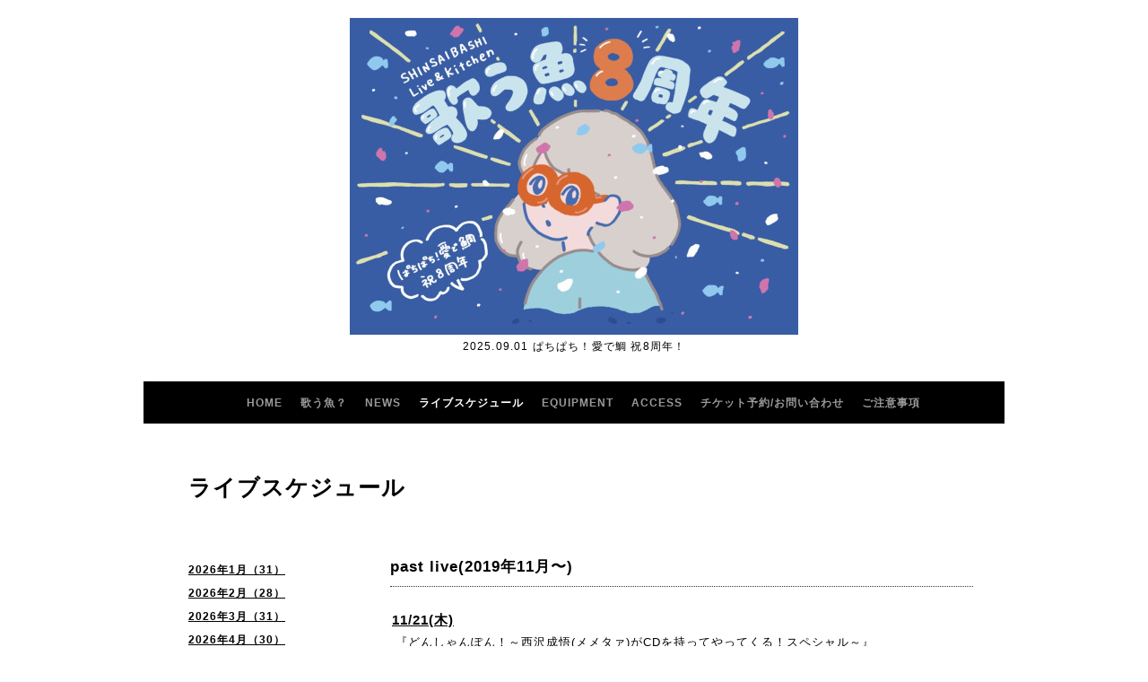

--- FILE ---
content_type: text/html; charset=utf-8
request_url: http://utausakana.com/menu/719836
body_size: 4725
content:
<!DOCTYPE html PUBLIC "-//W3C//DTD XHTML 1.0 Transitional//EN" "http://www.w3.org/TR/xhtml1/DTD/xhtml1-transitional.dtd">
<html xmlns="http://www.w3.org/1999/xhtml" xml:lang="ja" lang="ja">
<head>
<meta http-equiv="content-type" content="text/html; charset=utf-8" />
<title>11/21(木) - 歌う魚</title>
<meta name="viewport" content="width=device-width, initial-scale=1, maximum-scale=1, user-scalable=yes" />
<meta name="keywords" content="歌う魚" />
<meta name="description" content="『どんしゃんぽん！～西沢成悟(メメタァ)がCDを持ってやってくる！スペシャル～』act)西沢成悟(メメタァ)じゃっく(イヌガヨ)岡部洋子(ハレルヤ)徳永由希奥村由希open/st..." />
<meta property="og:title" content="11/21(木)" />
<meta property="og:image" content="https://cdn.goope.jp/56648/250831195619-68b42a535bf85.jpg" />
<meta property="og:site_name" content="歌う魚" />
<meta http-equiv="content-style-type" content="text/css" />
<meta http-equiv="content-script-type" content="text/javascript" />
<link rel="shortcut icon" href="//cdn.goope.jp/56648/170629122113-59547229aa7d3.ico" />
<link rel="alternate" type="application/rss+xml" title="歌う魚 / RSS" href="/feed.rss" />
<style type="text/css" media="all">@import "/style.css?366127-1498703978";</style>
<script type="text/javascript" src="/assets/jquery/jquery-1.9.1.min.js"></script>
<script type="text/javascript" src="/js/tooltip.js"></script>
<script type="text/javascript" src="/assets/colorbox/jquery.colorbox-min.js"></script>
<script type="text/javascript" src="/assets/jscrollpane/jscrollpane.js"></script>
<script type="text/javascript" src="/assets/bgstretcher/bgstretcher.js"></script>
<script type="text/javascript" src="/assets/responsiveslides/responsiveslides.min.js"></script>
<script type="text/javascript" src="/assets/footerfixed/footerfixed.js"></script>

<script>
    $(document).ready(function(){
        $("#main").find(".thickbox").colorbox({rel:'thickbox',maxWidth: '98%'});
    });
</script>

</head>
    <body id="menu" class="smartphone">
        <div id="wrapper" class="bg_slide">
            <div id="wrapper_inner">

                    <div class="shop_title">
                            <div class="shop_rss"><a href="/feed.rss"><img src="/img/icon/rss2.png" /></a></div>
                            <div class="shop_tel">Tel&nbsp;/&nbsp;080-4019-8442</div>              
                    </div>

                    <div class="site_title">
                            <h1 class="site_logo"><a href="http://utausakana.com"><img src='//cdn.goope.jp/56648/250831195619-68b42a535bf85_l.jpg' alt='歌う魚' /></a></h1>
                            <div class="site_description site_description_smartphone">2025.09.01 ぱちぱち！愛で鯛 祝8周年！</div>
                    </div>

      
         
      <!-- END top -->

        <!-- ナビゲーション部分ここから // -->
        <script>
        $(function(){
            $(".menubtn").click(function(){
                $("#navi_inner").slideToggle(1000);
                });
            });
        </script>

        <div id="navi">
            <div class="menubtn">MENU ▼</div>
            <div id="navi_inner">
                <ul>
                    
                    <li><a href="/"  class="navi_top">HOME</a></li>
                    
                    <li><a href="/free/pro"  class="navi_free free_130571">歌う魚？</a></li>
                    
                    <li><a href="/info"  class="navi_info">NEWS</a></li>
                    
                    <li><a href="/menu"  class="navi_menu active">ライブスケジュール</a><ul class="sub_navi">
<li><a href='/menu/c1286371'>2026年1月（31）</a></li>
<li><a href='/menu/c1291095'>2026年2月（28）</a></li>
<li><a href='/menu/c1293035'>2026年3月（31）</a></li>
<li><a href='/menu/c1294543'>2026年4月（30）</a></li>
<li><a href='/menu/c459082'>past live(2017年9月〜)（30）</a></li>
<li><a href='/menu/c459083'>past live(2017年10月〜)（31）</a></li>
<li><a href='/menu/c459084'>past live(2017年11月〜)（30）</a></li>
<li><a href='/menu/c459085'>past live(2017年12月〜)（31）</a></li>
<li><a href='/menu/c459086'>past live(2018年1月〜)  （31）</a></li>
<li><a href='/menu/c459088'>past live(2018年2月〜)  （28）</a></li>
<li><a href='/menu/c459089'>past live(2018年3月〜)  （31）</a></li>
<li><a href='/menu/c459090'>past live(2018年4月〜)  （30）</a></li>
<li><a href='/menu/c459091'>past live(2018年5月〜)  （31）</a></li>
<li><a href='/menu/c459092'>past live(2018年6月〜)  （30）</a></li>
<li><a href='/menu/c459093'>past live(2018年7月〜)  （31）</a></li>
<li><a href='/menu/c459094'>past live(2018年8月〜)（31）</a></li>
<li><a href='/menu/c549967'>past live(2018年9月〜)（30）</a></li>
<li><a href='/menu/c549968'>past live(2018年10月〜)（31）</a></li>
<li><a href='/menu/c549970'>past live(2018年11月〜)（30）</a></li>
<li><a href='/menu/c549971'>past live(2018年12月〜)（31）</a></li>
<li><a href='/menu/c592254'>past live(2019年1月〜)（31）</a></li>
<li><a href='/menu/c592255'>past live(2019年2月〜)（28）</a></li>
<li><a href='/menu/c592256'>past live(2019年3月〜)（31）</a></li>
<li><a href='/menu/c592257'>past live(2019年4月〜)（30）</a></li>
<li><a href='/menu/c592258'>past live(2019年5月〜)（31）</a></li>
<li><a href='/menu/c592259'>past live(2019年6月〜)（30）</a></li>
<li><a href='/menu/c592260'>past live(2019年7月〜)（31）</a></li>
<li><a href='/menu/c592261'>past live(2019年8月〜)（31）</a></li>
<li><a href='/menu/c592262'>past live(2019年9月〜)（30）</a></li>
<li><a href='/menu/c592263'>past live(2019年10月〜)（31）</a></li>
<li><a href='/menu/c592264'>past live(2019年11月〜)（30）</a></li>
<li><a href='/menu/c592265'>past live(2019年12月〜)（31）</a></li>
<li><a href='/menu/c673268'>past live(2020年1月〜)（31）</a></li>
<li><a href='/menu/c673269'>past live(2020年2月〜)（29）</a></li>
<li><a href='/menu/c673270'>past live(2020年3月〜)（31）</a></li>
<li><a href='/menu/c743603'>past live(2020年4月〜)（30）</a></li>
<li><a href='/menu/c743604'>past live(2020年5月〜)（31）</a></li>
<li><a href='/menu/c743605'>past live(2020年6月〜)（30）</a></li>
<li><a href='/menu/c743606'>past live(2020年7月〜)（31）</a></li>
<li><a href='/menu/c743607'>past live(2020年8月〜)（31）</a></li>
<li><a href='/menu/c743608'> past live(2020年9月〜)（30）</a></li>
<li><a href='/menu/c743609'>past live(2020年10月〜)  （31）</a></li>
<li><a href='/menu/c743610'>past live(2020年11月〜)（30）</a></li>
<li><a href='/menu/c743611'>past live(2020年12月〜)  （31）</a></li>
<li><a href='/menu/c991785'>past live(2021年1月〜)（31）</a></li>
<li><a href='/menu/c991789'>past live(2021年2月〜)  （28）</a></li>
<li><a href='/menu/c1004277'>past live(2021年3月〜)（31）</a></li>
<li><a href='/menu/c1004278'>past live(2021年4月〜)（30）</a></li>
<li><a href='/menu/c1004279'>past live(2021年5月〜)  （31）</a></li>
<li><a href='/menu/c1019095'>past live(2021年6月〜)  （30）</a></li>
<li><a href='/menu/c1019096'>past live(2021年7月〜)  （31）</a></li>
<li><a href='/menu/c1019097'>past live(2021年8月〜)  （31）</a></li>
<li><a href='/menu/c1040847'>past live(2021年9月〜)  （30）</a></li>
<li><a href='/menu/c1040848'>past live(2021年10月〜)  （31）</a></li>
<li><a href='/menu/c1040849'>past live(2021年11月〜)  （30）</a></li>
<li><a href='/menu/c1040850'> past live(2021年12月〜)（31）</a></li>
<li><a href='/menu/c1071862'>past live(2022年1月〜)  （31）</a></li>
<li><a href='/menu/c1071863'>past live(2022年2月〜)（28）</a></li>
<li><a href='/menu/c1071864'>past live(2022年3月〜)  （31）</a></li>
<li><a href='/menu/c1085729'>past live(2022年4月〜)（30）</a></li>
<li><a href='/menu/c1085731'>past live(2022年5月〜)  （31）</a></li>
<li><a href='/menu/c1085732'>past live(2022年6月〜)  （30）</a></li>
<li><a href='/menu/c1085734'>past live(2022年7月〜)  （31）</a></li>
<li><a href='/menu/c1085735'>past live(2022年8月〜)  （31）</a></li>
<li><a href='/menu/c1085736'>past live(2022年9月〜)  （30）</a></li>
<li><a href='/menu/c1085737'>past live(2022年10月〜)  （31）</a></li>
<li><a href='/menu/c1085738'>past live(2022年11月〜)（30）</a></li>
<li><a href='/menu/c1085739'>past live(2022年12月〜)（31）</a></li>
<li><a href='/menu/c1131885'>past live(2023年1月〜)（31）</a></li>
<li><a href='/menu/c1131889'>past live(2023年2月〜)（28）</a></li>
<li><a href='/menu/c1131890'>past live(2023年3月〜)  （31）</a></li>
<li><a href='/menu/c1131891'>past live(2023年4月〜)（30）</a></li>
<li><a href='/menu/c1131892'>past live(2023年5月〜)（31）</a></li>
<li><a href='/menu/c1131893'>past live(2023年6月〜)  （30）</a></li>
<li><a href='/menu/c1131894'>past live(2023年7月〜)  （31）</a></li>
<li><a href='/menu/c1131895'>past live(2023年8月〜)（31）</a></li>
<li><a href='/menu/c1131896'>past live(2023年9月〜)（30）</a></li>
<li><a href='/menu/c1131897'>past live(2023年10月〜)（31）</a></li>
<li><a href='/menu/c1131898'>past live(2023年11月〜)  （30）</a></li>
<li><a href='/menu/c1131899'>past live(2023年12月〜)  （31）</a></li>
<li><a href='/menu/c1207888'>past live(2024年1月〜)（31）</a></li>
<li><a href='/menu/c1207889'> past live(2024年2月〜)  （29）</a></li>
<li><a href='/menu/c1207890'>past live(2024年3月〜)  （31）</a></li>
<li><a href='/menu/c1215201'>past live(2024年4月〜)  （30）</a></li>
<li><a href='/menu/c1215202'> past live(2024年5月〜)  （31）</a></li>
<li><a href='/menu/c1215203'>past live(2024年6月〜)（30）</a></li>
<li><a href='/menu/c1225668'>past live(2024年7月〜)  （31）</a></li>
<li><a href='/menu/c1225669'> past live(2024年8月〜)（31）</a></li>
<li><a href='/menu/c1235057'>past live(2024年9月〜)（30）</a></li>
<li><a href='/menu/c1239747'>past live(2024年10月〜)（31）</a></li>
<li><a href='/menu/c1241222'>past live(2024年11月〜)（30）</a></li>
<li><a href='/menu/c1246588'>past live(2024年12月〜)（31）</a></li>
<li><a href='/menu/c1253663'>past live(2025年1月〜)（31）</a></li>
<li><a href='/menu/c1256617'>past live(2025年2月〜)  （28）</a></li>
<li><a href='/menu/c1256628'>past live(2025年3月〜)  （31）</a></li>
<li><a href='/menu/c1256629'>past live(2025年4月〜)（30）</a></li>
<li><a href='/menu/c1264229'>past live(2025年5月〜)（31）</a></li>
<li><a href='/menu/c1264658'>past live(2025年6月〜)（30）</a></li>
<li><a href='/menu/c1270440'>past live(2025年7月〜)（31）</a></li>
<li><a href='/menu/c1271107'>past live(2025年8月〜)  （31）</a></li>
<li><a href='/menu/c1274855'> past live(2025年9月〜)  （30）</a></li>
<li><a href='/menu/c1279201'>past live(2025年10月〜)  （31）</a></li>
<li><a href='/menu/c1280942'>past live(2025年11月〜)（30）</a></li>
<li><a href='/menu/c1281535'>past live(2025年12月〜)（31）</a></li>
</ul>
</li>
                    
                    <li><a href="/free/equ"  class="navi_free free_130572">EQUIPMENT</a></li>
                    
                    <li><a href="/about"  class="navi_about">ACCESS</a></li>
                    
                    <li><a href="/contact"  class="navi_contact">チケット予約/お問い合わせ</a></li>
                    
                    <li><a href="/free/chi"  class="navi_free free_130573">ご注意事項</a></li>
                    
                </ul>
            <br class="clear" />
            </div>
        </div>
        <!-- // ナビゲーション部分ここまで -->
        <div class="under_navi"></div>

        <div id="contents">
            <div id="contents_inner">

                <ul class="sub_navi_side">
                      
                      
                      
                      
                      
                      
                      
                      <ul class="sub_navi">
<li><a href='/menu/c1286371'>2026年1月（31）</a></li>
<li><a href='/menu/c1291095'>2026年2月（28）</a></li>
<li><a href='/menu/c1293035'>2026年3月（31）</a></li>
<li><a href='/menu/c1294543'>2026年4月（30）</a></li>
<li><a href='/menu/c459082'>past live(2017年9月〜)（30）</a></li>
<li><a href='/menu/c459083'>past live(2017年10月〜)（31）</a></li>
<li><a href='/menu/c459084'>past live(2017年11月〜)（30）</a></li>
<li><a href='/menu/c459085'>past live(2017年12月〜)（31）</a></li>
<li><a href='/menu/c459086'>past live(2018年1月〜)  （31）</a></li>
<li><a href='/menu/c459088'>past live(2018年2月〜)  （28）</a></li>
<li><a href='/menu/c459089'>past live(2018年3月〜)  （31）</a></li>
<li><a href='/menu/c459090'>past live(2018年4月〜)  （30）</a></li>
<li><a href='/menu/c459091'>past live(2018年5月〜)  （31）</a></li>
<li><a href='/menu/c459092'>past live(2018年6月〜)  （30）</a></li>
<li><a href='/menu/c459093'>past live(2018年7月〜)  （31）</a></li>
<li><a href='/menu/c459094'>past live(2018年8月〜)（31）</a></li>
<li><a href='/menu/c549967'>past live(2018年9月〜)（30）</a></li>
<li><a href='/menu/c549968'>past live(2018年10月〜)（31）</a></li>
<li><a href='/menu/c549970'>past live(2018年11月〜)（30）</a></li>
<li><a href='/menu/c549971'>past live(2018年12月〜)（31）</a></li>
<li><a href='/menu/c592254'>past live(2019年1月〜)（31）</a></li>
<li><a href='/menu/c592255'>past live(2019年2月〜)（28）</a></li>
<li><a href='/menu/c592256'>past live(2019年3月〜)（31）</a></li>
<li><a href='/menu/c592257'>past live(2019年4月〜)（30）</a></li>
<li><a href='/menu/c592258'>past live(2019年5月〜)（31）</a></li>
<li><a href='/menu/c592259'>past live(2019年6月〜)（30）</a></li>
<li><a href='/menu/c592260'>past live(2019年7月〜)（31）</a></li>
<li><a href='/menu/c592261'>past live(2019年8月〜)（31）</a></li>
<li><a href='/menu/c592262'>past live(2019年9月〜)（30）</a></li>
<li><a href='/menu/c592263'>past live(2019年10月〜)（31）</a></li>
<li><a href='/menu/c592264'>past live(2019年11月〜)（30）</a></li>
<li><a href='/menu/c592265'>past live(2019年12月〜)（31）</a></li>
<li><a href='/menu/c673268'>past live(2020年1月〜)（31）</a></li>
<li><a href='/menu/c673269'>past live(2020年2月〜)（29）</a></li>
<li><a href='/menu/c673270'>past live(2020年3月〜)（31）</a></li>
<li><a href='/menu/c743603'>past live(2020年4月〜)（30）</a></li>
<li><a href='/menu/c743604'>past live(2020年5月〜)（31）</a></li>
<li><a href='/menu/c743605'>past live(2020年6月〜)（30）</a></li>
<li><a href='/menu/c743606'>past live(2020年7月〜)（31）</a></li>
<li><a href='/menu/c743607'>past live(2020年8月〜)（31）</a></li>
<li><a href='/menu/c743608'> past live(2020年9月〜)（30）</a></li>
<li><a href='/menu/c743609'>past live(2020年10月〜)  （31）</a></li>
<li><a href='/menu/c743610'>past live(2020年11月〜)（30）</a></li>
<li><a href='/menu/c743611'>past live(2020年12月〜)  （31）</a></li>
<li><a href='/menu/c991785'>past live(2021年1月〜)（31）</a></li>
<li><a href='/menu/c991789'>past live(2021年2月〜)  （28）</a></li>
<li><a href='/menu/c1004277'>past live(2021年3月〜)（31）</a></li>
<li><a href='/menu/c1004278'>past live(2021年4月〜)（30）</a></li>
<li><a href='/menu/c1004279'>past live(2021年5月〜)  （31）</a></li>
<li><a href='/menu/c1019095'>past live(2021年6月〜)  （30）</a></li>
<li><a href='/menu/c1019096'>past live(2021年7月〜)  （31）</a></li>
<li><a href='/menu/c1019097'>past live(2021年8月〜)  （31）</a></li>
<li><a href='/menu/c1040847'>past live(2021年9月〜)  （30）</a></li>
<li><a href='/menu/c1040848'>past live(2021年10月〜)  （31）</a></li>
<li><a href='/menu/c1040849'>past live(2021年11月〜)  （30）</a></li>
<li><a href='/menu/c1040850'> past live(2021年12月〜)（31）</a></li>
<li><a href='/menu/c1071862'>past live(2022年1月〜)  （31）</a></li>
<li><a href='/menu/c1071863'>past live(2022年2月〜)（28）</a></li>
<li><a href='/menu/c1071864'>past live(2022年3月〜)  （31）</a></li>
<li><a href='/menu/c1085729'>past live(2022年4月〜)（30）</a></li>
<li><a href='/menu/c1085731'>past live(2022年5月〜)  （31）</a></li>
<li><a href='/menu/c1085732'>past live(2022年6月〜)  （30）</a></li>
<li><a href='/menu/c1085734'>past live(2022年7月〜)  （31）</a></li>
<li><a href='/menu/c1085735'>past live(2022年8月〜)  （31）</a></li>
<li><a href='/menu/c1085736'>past live(2022年9月〜)  （30）</a></li>
<li><a href='/menu/c1085737'>past live(2022年10月〜)  （31）</a></li>
<li><a href='/menu/c1085738'>past live(2022年11月〜)（30）</a></li>
<li><a href='/menu/c1085739'>past live(2022年12月〜)（31）</a></li>
<li><a href='/menu/c1131885'>past live(2023年1月〜)（31）</a></li>
<li><a href='/menu/c1131889'>past live(2023年2月〜)（28）</a></li>
<li><a href='/menu/c1131890'>past live(2023年3月〜)  （31）</a></li>
<li><a href='/menu/c1131891'>past live(2023年4月〜)（30）</a></li>
<li><a href='/menu/c1131892'>past live(2023年5月〜)（31）</a></li>
<li><a href='/menu/c1131893'>past live(2023年6月〜)  （30）</a></li>
<li><a href='/menu/c1131894'>past live(2023年7月〜)  （31）</a></li>
<li><a href='/menu/c1131895'>past live(2023年8月〜)（31）</a></li>
<li><a href='/menu/c1131896'>past live(2023年9月〜)（30）</a></li>
<li><a href='/menu/c1131897'>past live(2023年10月〜)（31）</a></li>
<li><a href='/menu/c1131898'>past live(2023年11月〜)  （30）</a></li>
<li><a href='/menu/c1131899'>past live(2023年12月〜)  （31）</a></li>
<li><a href='/menu/c1207888'>past live(2024年1月〜)（31）</a></li>
<li><a href='/menu/c1207889'> past live(2024年2月〜)  （29）</a></li>
<li><a href='/menu/c1207890'>past live(2024年3月〜)  （31）</a></li>
<li><a href='/menu/c1215201'>past live(2024年4月〜)  （30）</a></li>
<li><a href='/menu/c1215202'> past live(2024年5月〜)  （31）</a></li>
<li><a href='/menu/c1215203'>past live(2024年6月〜)（30）</a></li>
<li><a href='/menu/c1225668'>past live(2024年7月〜)  （31）</a></li>
<li><a href='/menu/c1225669'> past live(2024年8月〜)（31）</a></li>
<li><a href='/menu/c1235057'>past live(2024年9月〜)（30）</a></li>
<li><a href='/menu/c1239747'>past live(2024年10月〜)（31）</a></li>
<li><a href='/menu/c1241222'>past live(2024年11月〜)（30）</a></li>
<li><a href='/menu/c1246588'>past live(2024年12月〜)（31）</a></li>
<li><a href='/menu/c1253663'>past live(2025年1月〜)（31）</a></li>
<li><a href='/menu/c1256617'>past live(2025年2月〜)  （28）</a></li>
<li><a href='/menu/c1256628'>past live(2025年3月〜)  （31）</a></li>
<li><a href='/menu/c1256629'>past live(2025年4月〜)（30）</a></li>
<li><a href='/menu/c1264229'>past live(2025年5月〜)（31）</a></li>
<li><a href='/menu/c1264658'>past live(2025年6月〜)（30）</a></li>
<li><a href='/menu/c1270440'>past live(2025年7月〜)（31）</a></li>
<li><a href='/menu/c1271107'>past live(2025年8月〜)  （31）</a></li>
<li><a href='/menu/c1274855'> past live(2025年9月〜)  （30）</a></li>
<li><a href='/menu/c1279201'>past live(2025年10月〜)  （31）</a></li>
<li><a href='/menu/c1280942'>past live(2025年11月〜)（30）</a></li>
<li><a href='/menu/c1281535'>past live(2025年12月〜)（31）</a></li>
</ul>

                      
                      
                      
                      
                      
                      
                      
                      
                      
                </ul>

        <!-- メイン部分ここから -->
        <div id="main">
            <div id="main_inner">

    

    

    
    <!----------------------------------------------

      ページ：メニュー

    ---------------------------------------------->

    <h2 class="page_title">ライブスケジュール</h2>
    <div class="menu_area">
      
      <div class="menu_list">
      <div class="menu_category">
      <span>past live(2019年11月〜)</span>
      </div>
      
      <div class="menu">
          <div class="menu_body">
              
              <div class="menu_title"><a href="/menu/719836">11/21(木)</a></div>
              <div class="menu_price"> </div>
              <br class="clear" />
              <p>&nbsp;『どんしゃんぽん！～西沢成悟(メメタァ)がCDを持ってやってくる！スペシャル～』</p>
<p>act)</p>
<p>西沢成悟(メメタァ)</p>
<p>じゃっく(イヌガヨ)</p>
<p>岡部洋子(ハレルヤ)</p>
<p>徳永由希</p>
<p>奥村由希</p>
<p>open/start &nbsp;18:30/19:00</p>
<p>adv/day &nbsp;&yen;2000/&yen;2500(1d別)</p>
          </div>
          <br class="clear" />
      </div>
      
      </div>
    
    </div>
    

    


    


    


    


    

    
    
  </div>
  </div>
  <!-- // メイン部分ここまで -->
        </div>
    </div>
    <!-- // contentsここまで -->
       <!-- フッター部分ここから // -->
        <div id="footer">
        <div id="footer_inner">
    <!-- BEGIN top -->
    <!----------------------------------------------

          ページ：トップ

     ---------------------------------------------->

    <script type="text/javascript">
    $(document).ready(function(){

      var imgs = [];

      $(".slideshow_img").each(function(index, element) {
      imgs.push(element.src);
      });

      if (imgs.length == 0) {
           imgs = [
          "/img/theme_salon2/salon2_slide_img_2.jpg",
          "/img/theme_salon2/salon2_slide_img_3.jpg",
          "/img/theme_salon2/salon2_slide_img_1.jpg",
          ];
      }

    //  Initialize Backgound Stretcher
    $('.bg_slide').bgStretcher({
          images:imgs,
          maxWidth: 1500,
          imageWidth: 1024,
          imageHeight: 768,
          nextSlideDelay: ,
          slideShowSpeed: 'slow',
          transitionEffect: 'fade',
          sequenceMode: 'normal',
          anchoringImg: 'center center',
          anchoring: 'center center'
    });
    });
    </script>

<!-- TOPの背景イメージ読み込みのためのスライド画像 // -->
<div class="bgstretcher_img">
 
</div>
                <script type="text/javascript">
                    $(window).on('ready load', function() {
                        $('.top_info_message,.welcome_area_message').jScrollPane();
                    });
                </script>


                <div id="welcome_info_area" class="clearfix">
                    <div class="welcome_info_area_inner">
                              <div class="welcome_area">
                                  <h2 class="welcome_area_title">Welcome</h2>
                                  <div class="welcome_area_message welcome_area_message_smartphone"><div></div></div>
                              </div>
                              
                    </div>
                </div>
                

         <script type="text/javascript">
    $(window).on('ready load', function() {
        $('.today_area').jScrollPane();
    });
     </script>
              <!-- サイドバー部分ここから // -->
              <div id="sidebar">
                  <div id="sidebar_inner" class="clearfix">

                       <!-- ナビゲーションパーツここから // -->
                        <div class="navi_parts_smartphone">
                        <div id="social_widgets">
<div id="widget_twitter_follow" class="social_widget">
<div style="text-align:left;padding-bottom:10px;">
<a href="https://twitter.com/utausakana0901" class="twitter-follow-button" data-show-count="false" data-lang="ja">Follow @utausakana0901</a>
<script>!function(d,s,id){var js,fjs=d.getElementsByTagName(s)[0];if(!d.getElementById(id)){js=d.createElement(s);js.id=id;js.src="//platform.twitter.com/widgets.js";fjs.parentNode.insertBefore(js,fjs);}}(document,"script","twitter-wjs");</script>
</div>
</div>
<div id="widget_twitter_tweet" class="social_widget">
<div style="text-align:left;padding-bottom:10px;">
<a href="https://twitter.com/share" class="twitter-share-button" data-url="http://utausakana.com" data-text="歌う魚" data-lang="ja">Tweet</a>
<script>!function(d,s,id){var js,fjs=d.getElementsByTagName(s)[0];if(!d.getElementById(id)){js=d.createElement(s);js.id=id;js.src="https://platform.twitter.com/widgets.js";fjs.parentNode.insertBefore(js,fjs);}}(document,"script","twitter-wjs");</script>
</div>
</div>

</div>

                        </div>
                       <!-- // ナビゲーションパーツここまで -->

                <div class="today_area today_area_smartphone">
                      <div class="today_title">2026.01.21 Wednesday</div>
                          
                  </div>

        <div class="counter_area counter_area_smartphone">
            <div class="counter_title">カウンター</div>
            <div class="counter_today">
            Today&nbsp;:&nbsp;<span class="num">328</span>
            </div>
            <div class="counter_yesterday">
            Yesterday&nbsp;:&nbsp;<span class="num">853</span>
            </div>
            <div class="counter_total">
            Total&nbsp;:&nbsp;<span class="num">2790088</span>
            </div>
        </div>

        <div class="qr_area qr_area_smartphone">
            <div class="qr_title">携帯サイト</div>
            <div class="qr_img"><img src="//r.goope.jp/qr/utausakana"width="100" height="100" /></div>
        </div>

</div>
</div>

<!-- // サイドバー部分ここまで -->

                    <!-- // コピーライト部分ここから -->
                    <div id="footer_copyright">
                          <div id="footer_copyright_inner">
                              <!--  スマホ用店舗名表示部分 -->
                              <div class="shop_title_footer clearfix">
                                  <div class="shop_info_footer">
                                      <div class="shop_rss_footer"><a href="/feed.rss"><img src="/img/icon/rss2.png" /></a></div>
                                      <div class="shop_name_footer">Live&kitchen【歌う魚】&nbsp; </div>
                                  </div>
                                  <div class="shop_tel_footer">080-4019-8442</div>
                              </div>
                              <!--  スマホ用店舗名表示部分ここまで -->
                              <div>
                                  <div class="copyright copyright_smartphone">&copy;2026 <a href="http://utausakana.com">Live&kitchen【歌う魚】</a>. All Rights Reserved.
                                  </div>

                                  <div class="powered_wrap powered_smartphone">
                                    <span class="powered">
                                      Powered by <a href="https://goope.jp/">グーペ</a> / <a href="https://admin.goope.jp/">Admin</a>
                                    </span>
                                    <span class="social_wrap">
                                              
                                      <a href="https://twitter.com/utausakana0901" target="_blank">
                                        <span class="icon-twitter"></span>
                                      </a>
                                      
                                           

                                                    
                                    </span>  
                                  </div>

                              </div>
                         </div>
                    </div>
                    <!-- // コピーライト部分ここまで -->
            </div>
            </div>
            <!-- // フッター部分ここまで -->

        <!-- wrapper_innerここまで -->
        </div>
    <!--  wrapperここまで -->
    </div>




</body>
</html>
